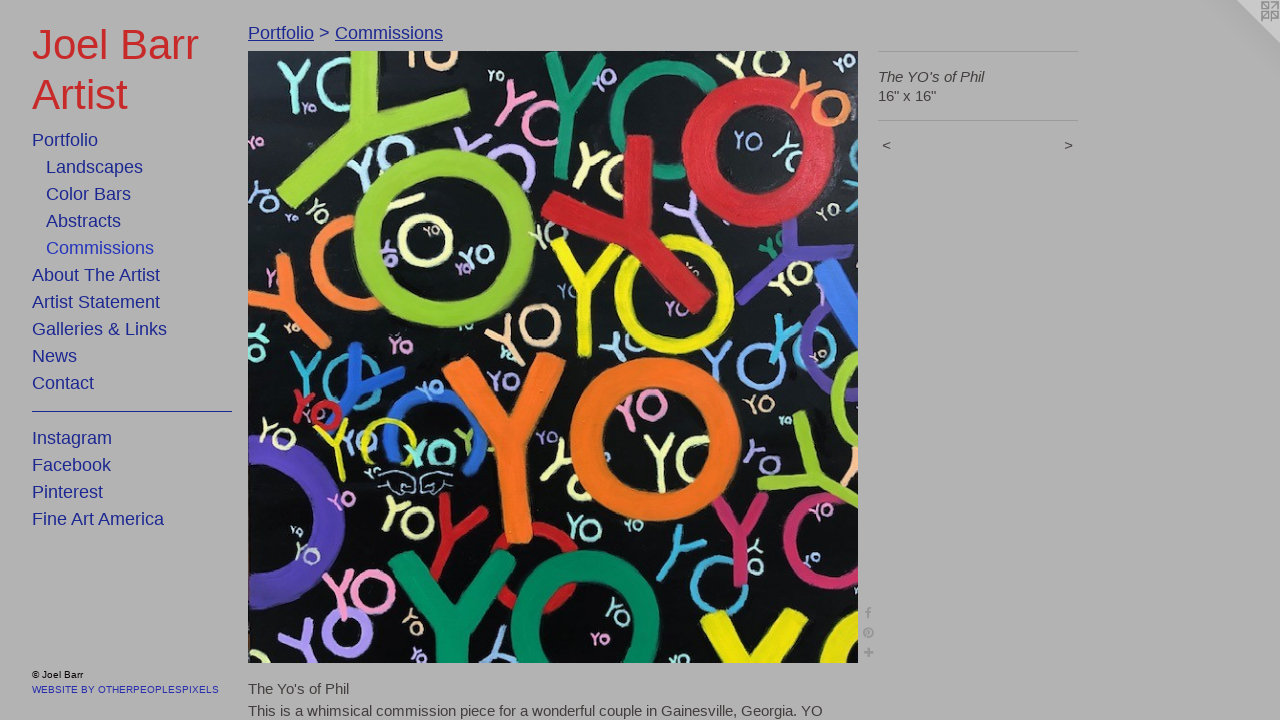

--- FILE ---
content_type: text/html;charset=utf-8
request_url: https://joelbarr.com/artwork/4669134-The%20YO%27s%20of%20Phil.html
body_size: 3967
content:
<!doctype html><html class="no-js a-image mobile-title-align--center has-mobile-menu-link--above p-artwork has-page-nav l-bricks mobile-menu-align--center has-wall-text "><head><meta charset="utf-8" /><meta content="IE=edge" http-equiv="X-UA-Compatible" /><meta http-equiv="X-OPP-Site-Id" content="60918" /><meta http-equiv="X-OPP-Revision" content="4491" /><meta http-equiv="X-OPP-Locke-Environment" content="production" /><meta http-equiv="X-OPP-Locke-Release" content="v0.0.141" /><title>Joel Barr Artist </title><link rel="canonical" href="https://joelbarr.com/artwork/4669134-The%20YO%27s%20of%20Phil.html" /><meta content="website" property="og:type" /><meta property="og:url" content="https://joelbarr.com/artwork/4669134-The%20YO%27s%20of%20Phil.html" /><meta property="og:title" content="The YO's of Phil" /><meta content="width=device-width, initial-scale=1" name="viewport" /><link type="text/css" rel="stylesheet" href="//cdnjs.cloudflare.com/ajax/libs/normalize/3.0.2/normalize.min.css" /><link type="text/css" rel="stylesheet" media="only all" href="//maxcdn.bootstrapcdn.com/font-awesome/4.3.0/css/font-awesome.min.css" /><link type="text/css" rel="stylesheet" media="not all and (min-device-width: 600px) and (min-device-height: 600px)" href="/release/locke/production/v0.0.141/css/small.css" /><link type="text/css" rel="stylesheet" media="only all and (min-device-width: 600px) and (min-device-height: 600px)" href="/release/locke/production/v0.0.141/css/large-bricks.css" /><link type="text/css" rel="stylesheet" media="not all and (min-device-width: 600px) and (min-device-height: 600px)" href="/r17693721910000004491/css/small-site.css" /><link type="text/css" rel="stylesheet" media="only all and (min-device-width: 600px) and (min-device-height: 600px)" href="/r17693721910000004491/css/large-site.css" /><script>window.OPP = window.OPP || {};
OPP.modernMQ = 'only all';
OPP.smallMQ = 'not all and (min-device-width: 600px) and (min-device-height: 600px)';
OPP.largeMQ = 'only all and (min-device-width: 600px) and (min-device-height: 600px)';
OPP.downURI = '/x/9/1/8/60918/.down';
OPP.gracePeriodURI = '/x/9/1/8/60918/.grace_period';
OPP.imgL = function (img) {
  !window.lazySizes && img.onerror();
};
OPP.imgE = function (img) {
  img.onerror = img.onload = null;
  img.src = img.getAttribute('data-src');
  //img.srcset = img.getAttribute('data-srcset');
};</script><script src="/release/locke/production/v0.0.141/js/modernizr.js"></script><script src="/release/locke/production/v0.0.141/js/masonry.js"></script><script src="/release/locke/production/v0.0.141/js/respimage.js"></script><script src="/release/locke/production/v0.0.141/js/ls.aspectratio.js"></script><script src="/release/locke/production/v0.0.141/js/lazysizes.js"></script><script src="/release/locke/production/v0.0.141/js/large.js"></script><script src="/release/locke/production/v0.0.141/js/hammer.js"></script><script>if (!Modernizr.mq('only all')) { document.write('<link type="text/css" rel="stylesheet" href="/release/locke/production/v0.0.141/css/minimal.css">') }</script><meta name="google-site-verification" content="h9CTTqNMt_dddtZTwQ2e_hSk2klGUBwAlcf6dJmuZcs" /><style>.media-max-width {
  display: block;
}

@media (min-height: 752px) {

  .media-max-width {
    max-width: 638.0px;
  }

}

@media (max-height: 752px) {

  .media-max-width {
    max-width: 84.734375vh;
  }

}</style><script> !function(f,b,e,v,n,t,s) {if(f.fbq)return;n=f.fbq=function(){n.callMethod? n.callMethod.apply(n,arguments):n.queue.push(arguments)}; if(!f._fbq)f._fbq=n;n.push=n;n.loaded=!0;n.version='2.0'; n.queue=[];t=b.createElement(e);t.async=!0; t.src=v;s=b.getElementsByTagName(e)[0]; s.parentNode.insertBefore(t,s)}(window, document,'script', 'https://connect.facebook.net/en_US/fbevents.js'); fbq('init', '1077171262736882'); fbq('track', 'PageView'); </script> <noscript><img height="1" width="1" style="display:none" src="https://www.facebook.com/tr?id=1077171262736882&ev=PageView&noscript=1" /></noscript> <meta name="p:domain_verify" content="05795ba3ab2247b6364516d994409d8a"/><!-- Global Site Tag (gtag.js) - Google Analytics --><script async="" src="https://www.googletagmanager.com/gtag/js?id=G-K0SMF2HHNJ"></script><script>window.dataLayer = window.dataLayer || [];function gtag(){dataLayer.push(arguments)};gtag('js', new Date());gtag('config', 'G-K0SMF2HHNJ');</script></head><body><nav class=" hidden--large"><a id="mobile-menu-link" class="mobile-menu-link hidden--no-js hidden--large">MENU</a><ul class=" site-nav"><li class="nav-item nav-home "><a class="nav-link " href="/home.html">Home</a></li><li class="nav-item expanded nav-museum "><a class="nav-link " href="/section/437874.html">Portfolio</a><ul><li class="nav-gallery nav-item expanded "><a class="nav-link " href="/section/437878-Landscapes%2c%20Cityscapes%2c%20Interiors%20.html">Landscapes</a></li><li class="nav-gallery nav-item expanded "><a class="nav-link " href="/section/522468-Color%20Bars.html">Color Bars</a></li><li class="nav-gallery nav-item expanded "><a class="nav-link " href="/section/437877-Abstract%20Paintings.html">Abstracts</a></li><li class="nav-gallery nav-item expanded "><a class="selected nav-link " href="/section/487347-Commissions.html">Commissions</a></li></ul></li><li class="nav-flex1 nav-item "><a class="nav-link " href="/page/1-About%20The%20Artist%20Joel%20Barr.html">About The Artist</a></li><li class="nav-flex2 nav-item "><a class="nav-link " href="/page/2-Artist%20Statement.html">Artist Statement</a></li><li class="nav-links nav-item "><a class="nav-link " href="/links.html">Galleries &amp; Links</a></li><li class="nav-news nav-item "><a class="nav-link " href="/news.html">News</a></li><li class="nav-item nav-contact "><a class="nav-link " href="/contact.html">Contact</a></li><li class="d0 nav-divider hidden--small"></li><li class="nav-item nav-outside2 "><a target="_blank" class="nav-link " href="https://www.instagram.com/joelbarr6/">Instagram</a></li><li class="nav-outside3 nav-item "><a target="_blank" class="nav-link " href="https://facebook.com/JoelBarrFineArt">Facebook</a></li><li class="nav-item nav-outside0 "><a target="_blank" class="nav-link " href="https://www.pinterest.com/joelbarrartist">Pinterest</a></li><li class="nav-outside1 nav-item "><a target="_blank" class="nav-link " href="https://fineartamerica.com/profiles/joel-barr">Fine Art America</a></li></ul></nav><header id="header"><a class=" site-title" href="/home.html"><span class=" site-title-text u-break-word">Joel Barr Artist </span><div class=" site-title-media"></div></a></header><div class=" content"><nav class=" hidden--small" id="nav"><header><a class=" site-title" href="/home.html"><span class=" site-title-text u-break-word">Joel Barr Artist </span><div class=" site-title-media"></div></a></header><ul class=" site-nav"><li class="nav-item nav-home "><a class="nav-link " href="/home.html">Home</a></li><li class="nav-item expanded nav-museum "><a class="nav-link " href="/section/437874.html">Portfolio</a><ul><li class="nav-gallery nav-item expanded "><a class="nav-link " href="/section/437878-Landscapes%2c%20Cityscapes%2c%20Interiors%20.html">Landscapes</a></li><li class="nav-gallery nav-item expanded "><a class="nav-link " href="/section/522468-Color%20Bars.html">Color Bars</a></li><li class="nav-gallery nav-item expanded "><a class="nav-link " href="/section/437877-Abstract%20Paintings.html">Abstracts</a></li><li class="nav-gallery nav-item expanded "><a class="selected nav-link " href="/section/487347-Commissions.html">Commissions</a></li></ul></li><li class="nav-flex1 nav-item "><a class="nav-link " href="/page/1-About%20The%20Artist%20Joel%20Barr.html">About The Artist</a></li><li class="nav-flex2 nav-item "><a class="nav-link " href="/page/2-Artist%20Statement.html">Artist Statement</a></li><li class="nav-links nav-item "><a class="nav-link " href="/links.html">Galleries &amp; Links</a></li><li class="nav-news nav-item "><a class="nav-link " href="/news.html">News</a></li><li class="nav-item nav-contact "><a class="nav-link " href="/contact.html">Contact</a></li><li class="d0 nav-divider hidden--small"></li><li class="nav-item nav-outside2 "><a target="_blank" class="nav-link " href="https://www.instagram.com/joelbarr6/">Instagram</a></li><li class="nav-outside3 nav-item "><a target="_blank" class="nav-link " href="https://facebook.com/JoelBarrFineArt">Facebook</a></li><li class="nav-item nav-outside0 "><a target="_blank" class="nav-link " href="https://www.pinterest.com/joelbarrartist">Pinterest</a></li><li class="nav-outside1 nav-item "><a target="_blank" class="nav-link " href="https://fineartamerica.com/profiles/joel-barr">Fine Art America</a></li></ul><footer><div class=" copyright">© Joel Barr</div><div class=" credit"><a href="http://otherpeoplespixels.com/ref/joelbarr.com" target="_blank">Website by OtherPeoplesPixels</a></div></footer></nav><main id="main"><a class=" logo hidden--small" href="http://otherpeoplespixels.com/ref/joelbarr.com" title="Website by OtherPeoplesPixels" target="_blank"></a><div class=" page clearfix media-max-width"><h1 class="parent-title title"><a href="/section/437874.html" class="root title-segment hidden--small">Portfolio</a><span class=" title-sep hidden--small"> &gt; </span><a class=" title-segment" href="/section/487347-Commissions.html">Commissions</a></h1><div class=" media-and-info"><div class=" page-media-wrapper media"><a class=" page-media" title="The YO's of Phil" href="/artwork/4669131-View%20out%20the%20Back.html" id="media"><img data-aspectratio="638/640" class="u-img " alt="Word Oil Painting by Atlanta Abstract Artist Joel Barr" src="//img-cache.oppcdn.com/fixed/60918/assets/HL7tetNcv5JTmFy7.jpg" srcset="//img-cache.oppcdn.com/img/v1.0/s:60918/t:QkxBTksrVEVYVCtIRVJF/p:12/g:tl/o:2.5/a:50/q:90/638x640-HL7tetNcv5JTmFy7.jpg/638x640/b48c9b53bebfe23cfcff557fa10be9ae.jpg 638w,
//img-cache.oppcdn.com/img/v1.0/s:60918/t:QkxBTksrVEVYVCtIRVJF/p:12/g:tl/o:2.5/a:50/q:90/984x588-HL7tetNcv5JTmFy7.jpg/586x588/a21c1104001a5dc4f81f6296529a417f.jpg 586w,
//img-cache.oppcdn.com/fixed/60918/assets/HL7tetNcv5JTmFy7.jpg 478w" sizes="(max-device-width: 599px) 100vw,
(max-device-height: 599px) 100vw,
(max-width: 478px) 478px,
(max-height: 480px) 478px,
(max-width: 586px) 586px,
(max-height: 588px) 586px,
638px" /></a><a class=" zoom-corner" style="display: none" id="zoom-corner"><span class=" zoom-icon fa fa-search-plus"></span></a><div class="share-buttons a2a_kit social-icons hidden--small" data-a2a-title="The YO's of Phil" data-a2a-url="https://joelbarr.com/artwork/4669134-The%20YO%27s%20of%20Phil.html"><a class="u-img-link a2a_button_facebook share-button "><span class="facebook social-icon fa-facebook fa "></span></a><a class="u-img-link a2a_button_pinterest share-button "><span class="fa-pinterest social-icon pinterest fa "></span></a><a target="_blank" class="u-img-link share-button a2a_dd " href="https://www.addtoany.com/share_save"><span class="social-icon share fa-plus fa "></span></a></div></div><div class=" info border-color"><div class=" wall-text border-color"><div class=" wt-item wt-title">The YO's of Phil</div><div class=" wt-item wt-dimensions">16" x 16"</div></div><div class=" page-nav hidden--small border-color clearfix"><a class=" prev" id="artwork-prev" href="/artwork/4669136-Universe%20of%20Color.html">&lt; <span class=" m-hover-show">previous</span></a> <a class=" next" id="artwork-next" href="/artwork/4669131-View%20out%20the%20Back.html"><span class=" m-hover-show">next</span> &gt;</a></div></div></div><div class="description t-full-width description-2 wordy u-break-word border-color hr-before--small"><p>The Yo's of Phil <br clear="none" />This is a whimsical commission piece for a wonderful couple in Gainesville, Georgia.  YO seems to be a small and innocent word but it carries such important messages in it. Call out YO to someone and you are recognizing them, welcoming and honoring them, telling them you are glad to see them. You are saying that you are one with them and greeting them with respect and affection. Add a fist bump in there and you have a direct connection which is stronger and closer yet. A bunch of YO's and a fist bump and you have this lively abstract oil painting.  You can’t ever have enough YO’s! <br clear="none" /></p></div><div class="share-buttons a2a_kit social-icons hidden--large" data-a2a-title="The YO's of Phil" data-a2a-url="https://joelbarr.com/artwork/4669134-The%20YO%27s%20of%20Phil.html"><a class="u-img-link a2a_button_facebook share-button "><span class="facebook social-icon fa-facebook fa "></span></a><a class="u-img-link a2a_button_pinterest share-button "><span class="fa-pinterest social-icon pinterest fa "></span></a><a target="_blank" class="u-img-link share-button a2a_dd " href="https://www.addtoany.com/share_save"><span class="social-icon share fa-plus fa "></span></a></div></div></main></div><footer><div class=" copyright">© Joel Barr</div><div class=" credit"><a href="http://otherpeoplespixels.com/ref/joelbarr.com" target="_blank">Website by OtherPeoplesPixels</a></div></footer><div class=" modal zoom-modal" style="display: none" id="zoom-modal"><style>@media (min-aspect-ratio: 319/320) {

  .zoom-media {
    width: auto;
    max-height: 640px;
    height: 100%;
  }

}

@media (max-aspect-ratio: 319/320) {

  .zoom-media {
    height: auto;
    max-width: 638px;
    width: 100%;
  }

}
@supports (object-fit: contain) {
  img.zoom-media {
    object-fit: contain;
    width: 100%;
    height: 100%;
    max-width: 638px;
    max-height: 640px;
  }
}</style><div class=" zoom-media-wrapper"><img onerror="OPP.imgE(this);" onload="OPP.imgL(this);" data-src="//img-cache.oppcdn.com/fixed/60918/assets/HL7tetNcv5JTmFy7.jpg" data-srcset="//img-cache.oppcdn.com/img/v1.0/s:60918/t:QkxBTksrVEVYVCtIRVJF/p:12/g:tl/o:2.5/a:50/q:90/638x640-HL7tetNcv5JTmFy7.jpg/638x640/b48c9b53bebfe23cfcff557fa10be9ae.jpg 638w,
//img-cache.oppcdn.com/img/v1.0/s:60918/t:QkxBTksrVEVYVCtIRVJF/p:12/g:tl/o:2.5/a:50/q:90/984x588-HL7tetNcv5JTmFy7.jpg/586x588/a21c1104001a5dc4f81f6296529a417f.jpg 586w,
//img-cache.oppcdn.com/fixed/60918/assets/HL7tetNcv5JTmFy7.jpg 478w" data-sizes="(max-device-width: 599px) 100vw,
(max-device-height: 599px) 100vw,
(max-width: 478px) 478px,
(max-height: 480px) 478px,
(max-width: 586px) 586px,
(max-height: 588px) 586px,
638px" class="zoom-media lazyload hidden--no-js " alt="Word Oil Painting by Atlanta Abstract Artist Joel Barr" /><noscript><img class="zoom-media " alt="Word Oil Painting by Atlanta Abstract Artist Joel Barr" src="//img-cache.oppcdn.com/fixed/60918/assets/HL7tetNcv5JTmFy7.jpg" /></noscript></div></div><div class=" offline"></div><script src="/release/locke/production/v0.0.141/js/small.js"></script><script src="/release/locke/production/v0.0.141/js/artwork.js"></script><script>var a2a_config = a2a_config || {};a2a_config.prioritize = ['facebook','twitter','linkedin','googleplus','pinterest','instagram','tumblr','share'];a2a_config.onclick = 1;(function(){  var a = document.createElement('script');  a.type = 'text/javascript'; a.async = true;  a.src = '//static.addtoany.com/menu/page.js';  document.getElementsByTagName('head')[0].appendChild(a);})();</script><script>window.oppa=window.oppa||function(){(oppa.q=oppa.q||[]).push(arguments)};oppa('config','pathname','production/v0.0.141/60918');oppa('set','g','true');oppa('set','l','bricks');oppa('set','p','artwork');oppa('set','a','image');oppa('rect','m','media','main');oppa('send');</script><script async="" src="/release/locke/production/v0.0.141/js/analytics.js"></script><script src="https://otherpeoplespixels.com/static/enable-preview.js"></script></body></html>

--- FILE ---
content_type: text/css;charset=utf-8
request_url: https://joelbarr.com/r17693721910000004491/css/large-site.css
body_size: 491
content:
body {
  background-color: #B4B3B3;
  font-weight: normal;
  font-style: normal;
  font-family: "Arial", "Helvetica", sans-serif;
}

body {
  color: #433F3F;
}

main a {
  color: #272FAC;
}

main a:hover {
  text-decoration: underline;
  color: #353ed1;
}

main a:visited {
  color: #353ed1;
}

.site-title, .mobile-menu-icon {
  color: #C82A2A;
}

.site-nav, .mobile-menu-link, nav:before, nav:after {
  color: #1C2892;
}

.site-nav a {
  color: #1C2892;
}

.site-nav a:hover {
  text-decoration: none;
  color: #2434bd;
}

.site-nav a:visited {
  color: #1C2892;
}

.site-nav a.selected {
  color: #2434bd;
}

.site-nav:hover a.selected {
  color: #1C2892;
}

footer {
  color: #0c080b;
}

footer a {
  color: #272FAC;
}

footer a:hover {
  text-decoration: underline;
  color: #353ed1;
}

footer a:visited {
  color: #353ed1;
}

.title, .news-item-title, .flex-page-title {
  color: #1C2892;
}

.title a {
  color: #1C2892;
}

.title a:hover {
  text-decoration: none;
  color: #2434bd;
}

.title a:visited {
  color: #1C2892;
}

.hr, .hr-before:before, .hr-after:after, .hr-before--small:before, .hr-before--large:before, .hr-after--small:after, .hr-after--large:after {
  border-top-color: #aaa4a4;
}

.button {
  background: #272FAC;
  color: #B4B3B3;
}

.social-icon {
  background-color: #433F3F;
  color: #B4B3B3;
}

.welcome-modal {
  background-color: #9a9c8b;
}

.share-button .social-icon {
  color: #433F3F;
}

.site-title {
  font-family: "Arial", "Helvetica", sans-serif;
  font-style: normal;
  font-weight: 400;
}

.site-nav {
  font-family: "Arial", "Helvetica", sans-serif;
  font-style: normal;
  font-weight: 400;
}

.section-title, .parent-title, .news-item-title, .link-name, .preview-placeholder, .preview-image, .flex-page-title {
  font-family: "Arial", "Helvetica", sans-serif;
  font-style: normal;
  font-weight: 400;
}

body {
  font-size: 15px;
}

.site-title {
  font-size: 42px;
}

.site-nav {
  font-size: 18px;
}

.title, .news-item-title, .link-name, .flex-page-title {
  font-size: 18px;
}

.border-color {
  border-color: hsla(0, 3.0769231%, 25.490196%, 0.2);
}

.p-artwork .page-nav a {
  color: #433F3F;
}

.p-artwork .page-nav a:hover {
  text-decoration: none;
  color: #433F3F;
}

.p-artwork .page-nav a:visited {
  color: #433F3F;
}

.wordy {
  text-align: left;
}

--- FILE ---
content_type: text/css;charset=utf-8
request_url: https://joelbarr.com/r17693721910000004491/css/small-site.css
body_size: 361
content:
body {
  background-color: #B4B3B3;
  font-weight: normal;
  font-style: normal;
  font-family: "Arial", "Helvetica", sans-serif;
}

body {
  color: #433F3F;
}

main a {
  color: #272FAC;
}

main a:hover {
  text-decoration: underline;
  color: #353ed1;
}

main a:visited {
  color: #353ed1;
}

.site-title, .mobile-menu-icon {
  color: #C82A2A;
}

.site-nav, .mobile-menu-link, nav:before, nav:after {
  color: #1C2892;
}

.site-nav a {
  color: #1C2892;
}

.site-nav a:hover {
  text-decoration: none;
  color: #2434bd;
}

.site-nav a:visited {
  color: #1C2892;
}

.site-nav a.selected {
  color: #2434bd;
}

.site-nav:hover a.selected {
  color: #1C2892;
}

footer {
  color: #0c080b;
}

footer a {
  color: #272FAC;
}

footer a:hover {
  text-decoration: underline;
  color: #353ed1;
}

footer a:visited {
  color: #353ed1;
}

.title, .news-item-title, .flex-page-title {
  color: #1C2892;
}

.title a {
  color: #1C2892;
}

.title a:hover {
  text-decoration: none;
  color: #2434bd;
}

.title a:visited {
  color: #1C2892;
}

.hr, .hr-before:before, .hr-after:after, .hr-before--small:before, .hr-before--large:before, .hr-after--small:after, .hr-after--large:after {
  border-top-color: #aaa4a4;
}

.button {
  background: #272FAC;
  color: #B4B3B3;
}

.social-icon {
  background-color: #433F3F;
  color: #B4B3B3;
}

.welcome-modal {
  background-color: #9a9c8b;
}

.site-title {
  font-family: "Arial", "Helvetica", sans-serif;
  font-style: normal;
  font-weight: 400;
}

nav {
  font-family: "Arial", "Helvetica", sans-serif;
  font-style: normal;
  font-weight: 400;
}

.wordy {
  text-align: left;
}

.site-title {
  font-size: 2.125rem;
}

footer .credit a {
  color: #433F3F;
}